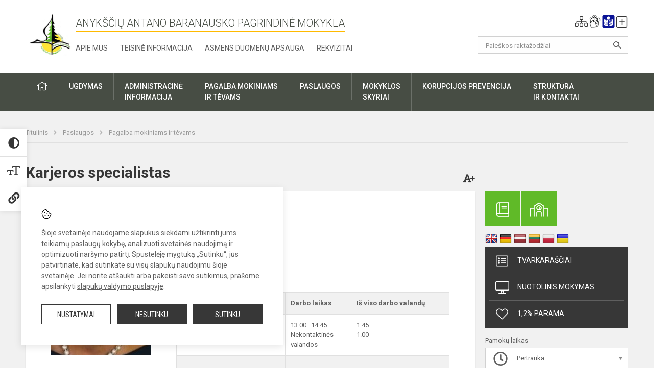

--- FILE ---
content_type: text/html; charset=UTF-8
request_url: https://anyksciubaranausko.lt/lt/paslaugos/pagalba-mokiniams-ir-tevams/karjeros-specialistas
body_size: 11848
content:
<!doctype html>
<html class="no-js" lang="en">
<head>
    <meta charset="utf-8" />
<meta http-equiv="x-ua-compatible" content="ie=edge">
<meta name="viewport" content="width=device-width, initial-scale=1.0" />
<meta name="title" content="Karjeros specialistas">
<meta name="description" content="">
<meta name="theme-color" content="#ffe536" />
<meta name="mobile-web-app-capable" content="yes">



<link rel="apple-touch-icon" sizes="180x180" href="/apple-touch-icon.png">
<link rel="icon" type="image/png" sizes="32x32" href="/favicon-32x32.png">
<link rel="icon" type="image/png" sizes="16x16" href="/favicon-16x16.png">
<link rel="manifest" href="/manifest.json">
<meta name="msapplication-TileColor" content="#da532c">

<link rel="icon" type="image/png" href="/favicon-96x96.png" sizes="96x96" />
<link rel="icon" type="image/svg+xml" href="/favicon.svg" />
<link rel="shortcut icon" href="/favicon.ico" />
<link rel="apple-touch-icon" sizes="180x180" href="/apple-touch-icon.png" />
<link rel="manifest" href="/site.webmanifest" />

<title>
            Karjeros specialistas | Anykščių Antano Baranausko pagrindinė mokykla
    </title>

<link rel="stylesheet" href="/assets/build/css/app.css?id=63d202f12ddd3680ff96"/>

<link href="https://fonts.googleapis.com/css?family=Roboto:300,400,500,700&amp;subset=latin-ext" rel="stylesheet">
<link href="https://fonts.googleapis.com/css?family=Roboto+Condensed&amp;subset=latin-ext" rel="stylesheet">

    
                
                    
                                
    <meta property="og:site_name" content="Anykščių Antano Baranausko pagrindinė mokykla"/>
    <meta property="og:title" content="Karjeros specialistas"/>
    <meta property="og:description" content=""/>
    <meta property="og:image" content=""/>
    <meta property="og:url" content="https://anyksciubaranausko.lt/lt/paslaugos/pagalba-mokiniams-ir-tevams/karjeros-specialistas "/>
    <meta property="og:type" content="website"/>

<script>
    var Laravel = {
        csrfToken: 'A4KvTREAwxNj80BqzqcROslxgR5TsyV0SoTWhUYB',
        recaptchaKey: ''
    };
</script>


</head>
<body class="">
<div id="fb-root"></div>
<script>(function (d, s, id) {
        var js, fjs = d.getElementsByTagName(s)[0];
        if (d.getElementById(id)) return;
        js = d.createElement(s);
        js.id = id;
        js.src = "//connect.facebook.net/lt_LT/sdk.js#xfbml=1&version=v2.10&appId=1142490675765092";
        fjs.parentNode.insertBefore(js, fjs);
    }(document, 'script', 'facebook-jssdk'));
</script>

<div class="accessibility-holder">
    <ul>
                <li>
            <div class="acc-trigger acc-contrast">
                <i class="fas fa-adjust"></i>
                <div class="accessibility-steps">
                    <ul>
                        <li></li>
                        <li></li>
                    </ul>
                </div>
            </div>
            <div class="accessibility-tooltip accessibility-tooltip-1 current">
                Juodai ant balto
            </div>
            <div class="accessibility-tooltip accessibility-tooltip-2">
                Baltai ant juodo
            </div>
            <div class="accessibility-tooltip accessibility-tooltip-3 ">
                Normalus
            </div>
        </li>
        <li>
            <div class="acc-trigger acc-size">
                <img alt="Teksto dydis" src="/assets/build/img/icon-text.png">
                <div class="accessibility-steps">
                    <ul>
                        <li></li>
                        <li></li>
                    </ul>
                </div>
            </div>
            <div class="accessibility-tooltip accessibility-tooltip-1 current">
                Dydis 1
            </div>
            <div class="accessibility-tooltip accessibility-tooltip-2">
                Dydis 2
            </div>
            <div class="accessibility-tooltip accessibility-tooltip-3 ">
                Dydis normalus
            </div>
        </li>
        <li>
            <div class="acc-trigger acc-links">
                <i class="fas fa-link"></i>
                <div class="accessibility-steps">
                    <ul>
                        <li></li>
                    </ul>
                </div>
            </div>
            <div class="accessibility-tooltip accessibility-tooltip-1 current">
                Ryškios nuorodos
            </div>
            <div class="accessibility-tooltip accessibility-tooltip-2">
                Normalios nuorodos
            </div>
        </li>
    </ul>
    <span>
        <i class="far fa-times-circle"></i>
    </span>
    <script type="text/javascript">
        var accessibility_settings = JSON.parse('false');
            </script>
</div>


<script>
	document.addEventListener("DOMContentLoaded", function (event) {
$('a').keyup(function (e) {
var active_a = $(document.activeElement);
var parent_a = active_a.parents('ul').prev('a');

// po tab paspaudimo uzdaromi visi expanded, isskyrus navigacijos parent elementa
$('a').attr("aria-expanded", 'false');
parent_a.attr("aria-expanded", 'true');

// Paspaudus pele uzdaromi visi expanded
$("body").click(function () {
$(this).attr("aria-expanded", 'false');
});

// paspaudus enter atidaromas expanded, visi kiti uzdaromi
if (e.keyCode == 13) {
$('a').attr("aria-expanded", 'false');
var is_expanded = $(this).attr('aria-expanded');

if (is_expanded === 'true') {
$(this).attr("aria-expanded", 'false');
} else {
$(this).attr("aria-expanded", 'true');
}
}
});
});
</script>

<div class="cookies-hold" id="europeCookieWrapper" style="display: none;">
    <div class="cookies-icon">
        <img src="/assets/build/img/icon-cookies.svg" alt="icon-cookies">
    </div>
    <div class="cookies-text">
        Šioje svetainėje naudojame slapukus siekdami užtikrinti jums teikiamų paslaugų kokybę, analizuoti svetainės naudojimą ir optimizuoti naršymo patirtį. Spustelėję mygtuką „Sutinku“, jūs patvirtinate, kad sutinkate su visų slapukų naudojimu šioje svetainėje. Jei norite atšaukti arba pakeisti savo sutikimus, prašome apsilankyti <a href="/slapuku-valdymas">slapukų valdymo puslapyje</a>.
    </div>
    <div class="cookies-buttons">
        <ul>
            <li>
                <a href="/slapuku-valdymas" class="btn-dark-border btn-full">Nustatymai</a>
            </li>
            <li>
                <a href="#" id="europeCookieHide" class="btn-dark btn-full">Nesutinku</a>
            </li>
            <li>
                <a href="#" id="europeCookieClose" class="btn-dark btn-full">Sutinku</a>
            </li>
        </ul>
    </div>
</div>

<a href="#content" class="skip-link">Praleisti meniu</a>
<div class="small-12 columns nopad mobile-nav-top-block">
	<div class="small-3 medium-2 columns mobile-logo text-center">
		<a href="/" aria-label="Anykščių Antano Baranausko pagrindinė mokykla"><img src="/app/default/assets/mokykla/logo.png" alt="Anykščių Antano Baranausko pagrindinė mokykla"></a>
	</div>
	<div class="small-9 medium-10 columns nopad mobile-top-nav">
		<ul>
			
							<li>
					<a href="https://anyksciubaranausko.lt/lt/naujienos/kurti" aria-label="Įkelti naujienas">
						<i class="fal fa-plus-square"></i>
					</a>
				</li>
							<li>
					<a href="https://anyksciubaranausko.lt/lt/paskutiniai-atnaujinimai" aria-label="Paskutiniai atnaujinimai">
						<i class="fal fa-clock"></i>
					</a>
				</li>
						
			<li>
				<a href="#" class="trigger-search">
					<i class="fal fa-search"></i>
					<span class="sr-only">Paieška</span>
				</a>
			</li>
			<li>
				<a href="#" class="trigger">
					<i class="fal fa-bars"></i>
					<i class="fal fa-times" style="display: none;"></i>
					<span class="sr-only">Meniu</span>
				</a>
			</li>
		</ul>
	</div>
</div>


<div class="row row-padd">
	<div class="small-12 columns mobile-search-block text-center">
		<form action="https://anyksciubaranausko.lt/lt/search" role="search">
			<input type="text" placeholder="Paieškos raktažodžiai" name="q" autocomplete="off" value="" aria-label="Paieškos raktažodžiai">
			<button type="submit" aria-label="Atidaryti paiešką"></button>
		</form>
	</div>
</div>

<div class="small-12 columns nopad mobile-nav-list" role="navigation">
    <div class="mobile-nav-new-header header-right">
        <div class="schedule">
                        <div class="header-schedule-ul">
                <style>
	.nav ul li a[aria-expanded="true"] + ul {
		display: block;
	}
</style>

<ul role="navigation">
										<li class="tooltip-new">
					<a aria-haspopup="true" aria-expanded="false" aria-label="Svetainės medis" role="button" target="_self" class="" href="https://anyksciubaranausko.lt/lt/svetaines-medis">
						<i class="fa sitemap"></i>
						<span class="tooltiptext">Svetainės medis</span>
					</a>
				</li>
															<li class="tooltip-new">
					<a aria-haspopup="true" aria-expanded="false" aria-label="Informacija gestų kalba" role="button" target="_self" class="" href="https://anyksciubaranausko.lt/lt/informacija-gestu-kalba">
						<i class="fa hands"></i>
						<span class="tooltiptext">Informacija gestų kalba</span>
					</a>
				</li>
															<li class="tooltip-new">
					<a aria-haspopup="true" aria-expanded="false" aria-label="Informacija lengvai suprantama kalba" role="button" target="_self" class="" href="https://anyksciubaranausko.lt/lt/informacija-lengvai-suprantama-kalba">
						<i class="fa lux"></i>
						<span class="tooltiptext">Informacija lengvai suprantama kalba</span>
					</a>
				</li>
															<li class="tooltip-new">
					<a aria-haspopup="true" aria-expanded="false" aria-label="Įkelti naujieną administratoriui" role="button" target="_self" class="" href="https://anyksciubaranausko.lt/lt/naujienos/kurti">
						<i class="fa fa-plus-square-o"></i>
						<span class="tooltiptext">Įkelti naujieną administratoriui</span>
					</a>
				</li>
						</ul>
            </div>
        </div>
    </div>
	<style>
    .nav ul li a[aria-expanded="true"] + ul {
        display: block;
    }
</style>

<ul role="navigation">
                                        <li class="">
                    <a aria-haspopup="true" aria-expanded="false" role="button" target="_self"
                       class="" href="https://anyksciubaranausko.lt/lt/naujienos">Naujienos
                           </a>
                </li>
                                                            <li class="has-child ">
                    <a href="#" aria-haspopup="true" aria-expanded="false" role="button"
                       class="">
                                              Pagalba mokiniams ir tėvams
                                                  </a>
                    <ul>
                                                    <li class="">
                                                                    <a target="_self" class=""
                                       href="https://anyksciubaranausko.lt/lt/paslaugos/pagalba-mokiniams-ir-tevams/socialinis-pedagogas">Socialinis pedagogas</a>
                                                            </li>
                                                    <li class="">
                                                                    <a target="_self" class=""
                                       href="https://anyksciubaranausko.lt/lt/paslaugos/pagalba-mokiniams-ir-tevams/visuomenes-sveikatos-prieziuros-specialistas">Visuomenės sveikatos priežiūros specialistas</a>
                                                            </li>
                                            </ul>
                </li>
                                                            <li class="">
                    <a aria-haspopup="true" aria-expanded="false" role="button" target="_self"
                       class="" href="https://anyksciubaranausko.lt/lt/pagrindine-mokykla">Pagrindinė mokykla
                           </a>
                </li>
                                                            <li class="">
                    <a aria-haspopup="true" aria-expanded="false" role="button" target="_self"
                       class="" href="https://anyksciubaranausko.lt/lt/paslaugos/veiklos-sritys">Veiklos sritys
                           </a>
                </li>
                                                            <li class="">
                    <a aria-haspopup="true" aria-expanded="false" role="button" target="_self"
                       class="" href="https://anyksciubaranausko.lt/lt/administracine-informacija">Administracinė informacija
                           </a>
                </li>
                                                            <li class="">
                    <a aria-haspopup="true" aria-expanded="false" role="button" target="_self"
                       class="" href="https://anyksciubaranausko.lt/lt/projektine-veikla">Projektinė veikla
                           </a>
                </li>
                                                            <li class="">
                    <a aria-haspopup="true" aria-expanded="false" role="button" target="_self"
                       class="" href="https://anyksciubaranausko.lt/lt/struktura-ir-kontaktai">Struktūra ir kontaktai
                           </a>
                </li>
                                                            <li class="">
                    <a aria-haspopup="true" aria-expanded="false" role="button" target="_self"
                       class="" href="https://anyksciubaranausko.lt/lt/pagrindine-mokykla/pasiekimai">Pasiekimai
                           </a>
                </li>
                                                            <li class="">
                    <a aria-haspopup="true" aria-expanded="false" role="button" target="_self"
                       class="" href="https://anyksciubaranausko.lt/lt/naujienos/renginiai">Renginiai
                           </a>
                </li>
                                                            <li class="">
                    <a aria-haspopup="true" aria-expanded="false" role="button" target="_self"
                       class="" href="https://anyksciubaranausko.lt/lt/paslaugos">Paslaugos
                           </a>
                </li>
                                                </ul>
</div>

<div class="row row-padd">
	<div class="small-12 columns nopad header" role="header">
		<div class="small-1 columns nopad header-left">
			<a href="/" aria-label="Anykščių Antano Baranausko pagrindinė mokykla"><img title="Anykščių Antano Baranausko pagrindinė mokykla" alt="Anykščių Antano Baranausko pagrindinė mokykla" src="/app/default/assets/mokykla/favicon.png"></a>
		</div>
		<div class="small-7 columns nopad header-middle">
			<div class="small-12 columns nopadleft slogan">
				<span>Anykščių Antano Baranausko pagrindinė mokykla</span>
			</div>
			<div class="small-12 columns nopadleft slonan-nav">
				
<ul class="">
            <li class="
        
        
        
        
        ">

        <a
                href="https://anyksciubaranausko.lt/lt/pagrindine-mokykla/apie-mokykla"
                target="_self"
                class=" "
                
                        >
            Apie mus
        </a>

                </li>
            <li class="
        
        
        
        
        ">

        <a
                href="https://anyksciubaranausko.lt/lt/teisine-informacija"
                target="_self"
                class=" "
                
                        >
            Teisinė informacija
        </a>

                </li>
            <li class="
        
        
        
        
        ">

        <a
                href="https://anyksciubaranausko.lt/lt/asmens-duomenu-apsauga"
                target="_self"
                class=" "
                
                        >
            Asmens duomenų apsauga
        </a>

                </li>
            <li class="
        
        
        
        
        ">

        <a
                href="https://anyksciubaranausko.lt/lt/rekvizitai"
                target="_self"
                class=" "
                
                        >
            Rekvizitai
        </a>

                </li>
    
</ul>

			</div>
		</div>
		<div class="small-3 columns nopad header-right">
			<div class="small-12 columns nopad schedule">
								<div class="header-schedule-ul">
					<style>
	.nav ul li a[aria-expanded="true"] + ul {
		display: block;
	}
</style>

<ul role="navigation">
										<li class="tooltip-new">
					<a aria-haspopup="true" aria-expanded="false" aria-label="Svetainės medis" role="button" target="_self" class="" href="https://anyksciubaranausko.lt/lt/svetaines-medis">
						<i class="fa sitemap"></i>
						<span class="tooltiptext">Svetainės medis</span>
					</a>
				</li>
															<li class="tooltip-new">
					<a aria-haspopup="true" aria-expanded="false" aria-label="Informacija gestų kalba" role="button" target="_self" class="" href="https://anyksciubaranausko.lt/lt/informacija-gestu-kalba">
						<i class="fa hands"></i>
						<span class="tooltiptext">Informacija gestų kalba</span>
					</a>
				</li>
															<li class="tooltip-new">
					<a aria-haspopup="true" aria-expanded="false" aria-label="Informacija lengvai suprantama kalba" role="button" target="_self" class="" href="https://anyksciubaranausko.lt/lt/informacija-lengvai-suprantama-kalba">
						<i class="fa lux"></i>
						<span class="tooltiptext">Informacija lengvai suprantama kalba</span>
					</a>
				</li>
															<li class="tooltip-new">
					<a aria-haspopup="true" aria-expanded="false" aria-label="Įkelti naujieną administratoriui" role="button" target="_self" class="" href="https://anyksciubaranausko.lt/lt/naujienos/kurti">
						<i class="fa fa-plus-square-o"></i>
						<span class="tooltiptext">Įkelti naujieną administratoriui</span>
					</a>
				</li>
						</ul>
				</div>
			</div>
			<div class="small-12 columns nopad search-block">
				<form action="https://anyksciubaranausko.lt/lt/search" role="search">
					<input type="text" placeholder="Paieškos raktažodžiai" name="q" autocomplete="off" value="" aria-label="Paieškos raktažodžiai">
					<button type="submit" aria-expanded="false" aria-label="Atidaryti paiešką"></button>
				</form>
			</div>
		</div>
	</div>
</div>

<div class="bg-green">
    <div class="row row-padd">
        <div class="small-12 columns nopad nav">
            <style>
    .nav ul li a[aria-expanded="true"] + ul {
        display: block;
    }
</style>

<ul role="navigation">
                                        <li class="">
                    <a aria-haspopup="true" aria-expanded="false" role="button" target="_self"
                       class="" href="https://anyksciubaranausko.lt/lt"><i class="fal fa-home"></i><br> 
                           </a>
                </li>
                                                                                                                                                <li class="has-child ">
                    <a href="#" aria-haspopup="true" aria-expanded="false" role="button"
                       class="">
                                              Ugdymas<br> 
                                                  </a>
                    <ul>
                                                    <li class="">
                                                                    <a target="_self" class=""
                                       href="https://anyksciubaranausko.lt/lt/paslaugos/veiklos-sritys/ugdymo-planai">Ugdymo planai</a>
                                                            </li>
                                                    <li class="">
                                                                    <a target="_self" class=""
                                       href="https://anyksciubaranausko.lt/lt/projektine-veikla">Projektinė veikla</a>
                                                            </li>
                                                    <li class="">
                                                                    <a target="_self" class=""
                                       href="https://anyksciubaranausko.lt/lt/paslaugos/veiklos-sritys/neformalusis-svietimas">Neformalusis švietimas</a>
                                                            </li>
                                                    <li class="">
                                                                    <a target="_self" class=""
                                       href="https://anyksciubaranausko.lt/lt/paslaugos/veiklos-sritys/itraukusis-ugdymas">Įtraukusis ugdymas</a>
                                                            </li>
                                            </ul>
                </li>
                                                                                                                                                <li class="has-child ">
                    <a href="#" aria-haspopup="true" aria-expanded="false" role="button"
                       class="">
                                              Administracinė<br>informacija
                                                  </a>
                    <ul>
                                                    <li class="">
                                                                    <a target="_self" class=""
                                       href="https://anyksciubaranausko.lt/lt/administracine-informacija/nuostatai">Nuostatai</a>
                                                            </li>
                                                    <li class="">
                                                                    <a target="_self" class=""
                                       href="https://anyksciubaranausko.lt/lt/dokumentai/planavimo-dokumentai/23">Planavimo dokumentai</a>
                                                            </li>
                                                    <li class="">
                                                                    <a target="_self" class=""
                                       href="https://anyksciubaranausko.lt/lt/administracine-informacija/strateginis-planas">Strateginis planas</a>
                                                            </li>
                                                    <li class="">
                                                                    <a target="_self" class=""
                                       href="https://anyksciubaranausko.lt/lt/administracine-informacija/veiklos-planas">Veiklos planas</a>
                                                            </li>
                                                    <li class="">
                                                                    <a target="_self" class=""
                                       href="https://anyksciubaranausko.lt/lt/administracine-informacija/vadovo-veiklos-ataskaitos">Vadovo veiklos ataskaitos</a>
                                                            </li>
                                                    <li class="">
                                                                    <a target="_self" class=""
                                       href="https://anyksciubaranausko.lt/lt/administracine-informacija/svietimo-stebesena">Švietimo stebėsena</a>
                                                            </li>
                                                    <li class="">
                                                                    <a target="_self" class=""
                                       href="https://anyksciubaranausko.lt/lt/administracine-informacija/mokyklos-dokumentai/darbo-uzmokestis">Darbo užmokestis</a>
                                                            </li>
                                                    <li class="">
                                                                    <a target="_self" class=""
                                       href="https://anyksciubaranausko.lt/lt/administracine-informacija/mokyklos-dokumentai/viesieji-pirkimai">Viešieji pirkimai</a>
                                                            </li>
                                                    <li class="">
                                                                    <a target="_self" class=""
                                       href="https://anyksciubaranausko.lt/lt/administracine-informacija/mokyklos-dokumentai/biudzeto-vykdymo-ataskaitu-rinkiniai">Biudžeto vykdymo ataskaitų rinkiniai</a>
                                                            </li>
                                                    <li class="">
                                                                    <a target="_self" class=""
                                       href="https://anyksciubaranausko.lt/lt/administracine-informacija/mokyklos-dokumentai/finansiniu-ataskaitu-rinkiniai">Finansinių ataskaitų rinkiniai</a>
                                                            </li>
                                                    <li class="">
                                                                    <a target="_self" class=""
                                       href="https://anyksciubaranausko.lt/lt/administracine-informacija/mokyklos-veiklos-ataskaita">Mokyklos veiklos ataskaita</a>
                                                            </li>
                                                    <li class="">
                                                                    <a target="_self" class=""
                                       href="https://anyksciubaranausko.lt/lt/administracine-informacija/informacija-apie-laisvas-darbo-vietas">Informacija apie laisvas darbo vietas</a>
                                                            </li>
                                            </ul>
                </li>
                                                                                                                        <li class="has-child ">
                    <a href="#" aria-haspopup="true" aria-expanded="false" role="button"
                       class="">
                                              Pagalba mokiniams<br>ir tėvams
                                                  </a>
                    <ul>
                                                    <li class="">
                                                                    <a target="_self" class=""
                                       href="https://anyksciubaranausko.lt/lt/paslaugos/pagalba-mokiniams-ir-tevams/logopedas">Logopedas</a>
                                                            </li>
                                                    <li class="">
                                                                    <a target="_self" class=""
                                       href="https://anyksciubaranausko.lt/lt/paslaugos/pagalba-mokiniams-ir-tevams/socialinis-pedagogas">Socialinis pedagogas</a>
                                                            </li>
                                                    <li class="">
                                                                    <a target="_self" class=""
                                       href="https://anyksciubaranausko.lt/lt/paslaugos/pagalba-mokiniams-ir-tevams/specialusis-pedagogas">Specialusis pedagogas</a>
                                                            </li>
                                                    <li class="">
                                                                    <a target="_self" class=""
                                       href="https://anyksciubaranausko.lt/lt/paslaugos/pagalba-mokiniams-ir-tevams/karjeros-specialistas">Karjeros specialistas</a>
                                                            </li>
                                                    <li class="">
                                                                    <a target="_self" class=""
                                       href="https://anyksciubaranausko.lt/lt/paslaugos/pagalba-mokiniams-ir-tevams/visuomenes-sveikatos-prieziuros-specialistas">Visuomenės sveikatos priežiūros specialistas</a>
                                                            </li>
                                                    <li class="">
                                                                    <a target="_self" class=""
                                       href="https://anyksciubaranausko.lt/lt/paslaugos/pagalba-mokiniams-ir-tevams/psichologines-ir-emocines-pagalbos-kontaktai">Psichologinės ir emocinės pagalbos kontaktai</a>
                                                            </li>
                                            </ul>
                </li>
                                                                                                                        <li class="has-child ">
                    <a href="#" aria-haspopup="true" aria-expanded="false" role="button"
                       class="">
                                              Paslaugos
                                                  </a>
                    <ul>
                                                    <li class="">
                                                                    <a target="_self" class=""
                                       href="https://anyksciubaranausko.lt/lt/paslaugos/biblioteka">Biblioteka</a>
                                                            </li>
                                                    <li class="">
                                                                    <a target="_self" class=""
                                       href="https://anyksciubaranausko.lt/lt/paslaugos/mokiniu-maitinimas-ir-pavezejimas">Maitinimas ir pavėžėjimas</a>
                                                            </li>
                                            </ul>
                </li>
                                                                                                            <li class="has-child ">
                    <a href="#" aria-haspopup="true" aria-expanded="false" role="button"
                       class="">
                                              Mokyklos<br>skyriai
                                                  </a>
                    <ul>
                                                    <li class="">
                                                                    <a target="_self" class=""
                                       href="https://anyksciubaranausko.lt/lt/specialiojo-ugdymo-skyrius-daugiafunkcis-centras">Specialiojo ugdymo skyrius-daugiafunkcis centras</a>
                                                            </li>
                                                    <li class="">
                                                                    <a target="_self" class=""
                                       href="https://anyksciubaranausko.lt/lt/kurkliu-stepono-kairio-skyrius">Kurklių Stepono Kairio skyrius</a>
                                                            </li>
                                            </ul>
                </li>
                                                                                                <li class="has-child ">
                    <a href="#" aria-haspopup="true" aria-expanded="false" role="button"
                       class="">
                                              Korupcijos prevencija
                                                  </a>
                    <ul>
                                                    <li class="">
                                                                    <a target="_self" class=""
                                       href="https://anyksciubaranausko.lt/lt/korupcijos-prevencija/privaciu-interesu-derinimas">Privačių interesų derinimas</a>
                                                            </li>
                                                    <li class="">
                                                                    <a target="_self" class=""
                                       href="https://anyksciubaranausko.lt/lt/korupcijos-prevencija/korupcijos-veiksmu-planai">Korupcijos prevencijos priemonių įgyvendinimas</a>
                                                            </li>
                                                    <li class="">
                                                                    <a target="_self" class=""
                                       href="https://anyksciubaranausko.lt/lt/korupcijos-prevencija/informacijos-apie-asmeni-surinkimas">Informacijos apie asmenį surinkimas</a>
                                                            </li>
                                                    <li class="">
                                                                    <a target="_self" class=""
                                       href="https://anyksciubaranausko.lt/lt/korupcijos-prevencija/atsakingi-uz-korupcijos-prevencija">Atsakingi už korupcijos prevenciją</a>
                                                            </li>
                                                    <li class="">
                                                                    <a target="_self" class=""
                                       href="https://anyksciubaranausko.lt/lt/korupcijos-prevencija/informuok-apie-korucija">Informuok apie korupciją</a>
                                                            </li>
                                            </ul>
                </li>
                                                                                    <li class="has-child ">
                    <a href="#" aria-haspopup="true" aria-expanded="false" role="button"
                       class="">
                                              Struktūra<br>ir kontaktai
                                                  </a>
                    <ul>
                                                    <li class="">
                                                                    <a target="_self" class=""
                                       href="https://anyksciubaranausko.lt/lt/struktura-ir-kontaktai/administracija">Administracija</a>
                                                            </li>
                                                    <li class="">
                                                                    <a target="_self" class=""
                                       href="https://anyksciubaranausko.lt/lt/struktura-ir-kontaktai/specialistai">Specialistai</a>
                                                            </li>
                                                    <li class="">
                                                                    <a target="_self" class=""
                                       href="https://anyksciubaranausko.lt/lt/struktura-ir-kontaktai/mokytojai">Mokytojai</a>
                                                            </li>
                                                    <li class="">
                                                                    <a target="_self" class=""
                                       href="https://anyksciubaranausko.lt/lt/struktura-ir-kontaktai/savivalda">Savivalda</a>
                                                            </li>
                                                    <li class="">
                                                                    <a target="_self" class=""
                                       href="https://anyksciubaranausko.lt/lt/struktura-ir-kontaktai/komisijos-ir-darbo-grupes">Komisijos ir darbo grupės</a>
                                                            </li>
                                                    <li class="">
                                                                    <a target="_self" class=""
                                       href="https://anyksciubaranausko.lt/lt/struktura-ir-kontaktai/strukturos-schema">Struktūros schema</a>
                                                            </li>
                                                    <li class="">
                                                                    <a target="_self" class=""
                                       href="https://anyksciubaranausko.lt/lt/kontaktai">Kontaktai</a>
                                                            </li>
                                            </ul>
                </li>
                                                                                    </ul>
        </div>
    </div>
</div>

<div class="content" id="content">

    <div class="row row-padd">
            <div class="small-12 columns nopad breads">
        <ul>
            <li class="breadcrumb-item">
                <a href="/">
                    Titulinis
                </a>
            </li>
                                                <li class="breadcrumb-item">
                        <a href="https://anyksciubaranausko.lt/lt/paslaugos">
                            Paslaugos
                        </a>
                    </li>
                                                                <li class="breadcrumb-item">
                        <a href="https://anyksciubaranausko.lt/lt/paslaugos/pagalba-mokiniams-ir-tevams">
                            Pagalba mokiniams ir tėvams
                        </a>
                    </li>
                                                                                                                                                </ul>
    </div>

        

        <div class="small-12 medium-8 large-9 columns nopad content-main">
                                    <div class="small-12 columns nopad content-main-title">
    <h1>        Karjeros specialistas
        <a href="" id="page-font-size">
            <i class="fas fa-font"></i>
            <i class="fas fa-plus"></i>
        </a>
        </h1>
</div>
<div class="small-12 columns nopad add-shadow content-school entry">
    <p>

<div class="small-12 columns nopad employee-horizontal-item">
            <a data-fancybox="gallery" class="small-12 medium-4 large-3 columns nopad employee-img" href="/app/default/assets/staff/bb1475f0ae5e2c0602560d0977a7d780.jpg"
           style="background: url('/app/default/assets/staff/c4bc135a629d976e5df71ffc693a6392.jpg') no-repeat center center">
        </a>
        <div class="small-12 medium-8 large-9 columns nopad employee-info-block">
        <div class="small-12 columns nopad employee-name">
                        Jūratė  Girnienė
            <span></span>
        </div>
                <div class="small-12 columns nopad employee-other-info">
                            <p>Kabineto Nr. 307&nbsp;</p>

            
                            <p><strong>Darbo laikas</strong></p>
                <table>
	<tbody>
		<tr>
			<td>
			<p><strong>Savaitės dienos</strong></p>
			</td>
			<td>
			<p><strong>Darbo laikas</strong></p>
			</td>
			<td>
			<p><strong>Iš viso darbo valandų</strong></p>
			</td>
		</tr>
		<tr>
			<td>Pirmadienis</td>
			<td>
			<p>13.00–14.45<br />
			Nekontaktinės valandos</p>
			</td>
			<td>
			<p>1.45<br />
			1.00</p>

			<p>&nbsp;</p>
			</td>
		</tr>
		<tr>
			<td>
			<p>Antradienis</p>
			</td>
			<td>
			<p><br />
			14.00–14.45<br />
			<br />
			Nekontaktinės valandos</p>
			</td>
			<td>
			<p>Teikiamos individualios konsultacijos</p>

			<p>1.00</p>
			</td>
		</tr>
		<tr>
			<td>
			<p>Trečiadienis</p>
			</td>
			<td>
			<p>11.00–14.45</p>

			<p>Nekontaktinės valandos</p>
			</td>
			<td>
			<p>3.45</p>

			<p>1.00</p>
			</td>
		</tr>
		<tr>
			<td>
			<p>Ketvirtadienis</p>
			</td>
			<td>
			<p>13.00–14.45</p>

			<p>Nekontaktinės valandos</p>
			</td>
			<td>
			<p>1.45</p>

			<p>1.00</p>
			</td>
		</tr>
		<tr>
			<td>Penktadienis</td>
			<td>
			<p>11.00–14.00</p>

			<p>Nekontaktinės valandos</p>
			</td>
			<td>
			<p>3.00</p>

			<p>3.40</p>
			</td>
		</tr>
		<tr>
			<td style="vertical-align:top; width:160.45pt">
			<p style="margin-left:0cm; margin-right:0cm"><span style="font-size:11pt"><span style="font-family:Calibri,sans-serif"><span style="font-size:12.0pt">Iš viso valandų </span></span></span></p>
			</td>
			<td>&nbsp;</td>
			<td><span style="font-size:12.0pt"><span style="font-family:&quot;Calibri&quot;,sans-serif">18.00</span></span></td>
		</tr>
	</tbody>
</table>

<p>El.pašas:&nbsp;&nbsp;jurate.girniene@baranauskas.anyksciai.lm.lt</p>

<p>Ugdymo karjerai&nbsp;&nbsp;tikslas&nbsp;— sudaryti sąlygas visiems mokiniams ugdytis karjeros kompetencijas (žinias, gebėjimus ir nuostatas apie save, mokymosi, saviraiškos ir darbo galimybes, karjeros sprendimų priėmimą, karjeros planavimą, derinimą su kitomis gyvenimo sritimis ir realizavimą), kurios yra svarbios norint sėkmingai pasirinkti mokymosi kryptį, profesiją ar darbo veiklą, taip pat tolesnei profesinei raidai ir mokymuisi.&nbsp;</p>

<p>&nbsp;&nbsp;&nbsp;&nbsp;&nbsp;&nbsp;<strong> Karjeros specialistas&nbsp;mokiniams padeda</strong>:</p>

<ul>
	<li>išsiaiškinti karjeros žingsnius, mokymosi stilių, stipriąsias puses, polinkį į tam tikrą veiklą;</li>
	<li>išsiaiškinti, koks mokinio profesinis kryptingumas, kokios profesijos jam labiausiai tinka;</li>
	<li>rasti informaciją, kur galima mokytis norimos specialybės;</li>
	<li>atsirinkti naujausią informaciją apie priėmimo sąlygas į įvairias mokymo įstaigas;</li>
	<li>rasti reikalingą informaciją profesinio informavimo leidiniuose, virtualioje erdvėje.</li>
</ul>

<p>&nbsp;&nbsp;&nbsp;&nbsp;&nbsp; <strong>Tėvams:</strong></p>

<ul>
	<li>teikia informaciją apie ugdymą karjerai tėvų susirinkimų metu;</li>
	<li>individualiai konsultuoja tėvus ir mokinius įvairiais karjeros klausimais (susitarus iš anksto).</li>
</ul>

<p>&nbsp;&nbsp;&nbsp;&nbsp;&nbsp;&nbsp;<strong> Klasių vadovams:</strong></p>

<ul>
	<li>siūlo klasės valandėlių temas, supažindina su metodine ugdymo karjerai medžiaga;</li>
	<li>organizuoja įvairias karjeros veiklas ugdytiniams;</li>
	<li>konsultuoja įvairiais klausimais ugdymo karjerai tema.<br />
	<br />
	<strong>REKOMENDUOJAMA LITERATŪRA:</strong></li>
</ul>

<p>Metodinė medžiaga Mokytojo knyga.&nbsp;Tai užduočių, klausimynų, bendravimo priemonė su mokiniais.<br />
<a href="http://www.mukis.lt/lt/mokytojo_knyga.html">http://www.mukis.lt/lt/mokytojo_knyga.html</a></p>

<p>Metodinė medžiaga Mokinio knyga.</p>

<p>Tai ugdymo karjerai skirtas pratybų sąsiuvinis, kuris gali būti pildomas siekiant išsiaiškinti savo polinkius, gebėjimus, asmenines savybes, profesijų pasaulio pažinimui. Nuorodoje galima rasti el. versiją. Galima naudoti ir atskiras užduotis.</p>

<p><a href="http://www.mukis.lt/lt/mokinio-knyga.html">http://www.mukis.lt/lt/mokinio-knyga.html</a></p>

<p>&nbsp;44 &nbsp;temos&nbsp; klasių valandėlėms ugdymo karjerai tematika (autorė R. Kliaugienė):</p>

<p><a href="http://www.mukis.lt/lt/geroji_darbo_patirtis/ramunes-kliaugienes-medziaga.html">http://www.mukis.lt/lt/geroji_darbo_patirtis/ramunes-kliaugienes-medziaga.html</a></p>

<p>&nbsp;&nbsp; Knygos ugdymui karjerai.</p>

<p><a href="http://www.mukis.lt/lt/literaturos_sarasas.html">http://www.mukis.lt/lt/literaturos_sarasas.html</a></p>

<p>&nbsp;</p>

            
                    </div>
    </div>
</div>
</p>

<h3>Profesinio orientavimo dokumentai</h3>

<p><div class="small-12 columns nopad">
    <div id="documents-list">
        <!-- Success Messages -->

<!-- Informational Messages -->

<!-- Warning Messages -->

                                                                
<!-- Error Messages -->

        

	
	<table class="documents-table">
		<tbody>
			<tr>
				<th colspan="3">
					Profesinio orientavimo dokumentai
									</th>
									<th>Atnaujinta</th>
													<th>Dydis</th>
							</tr>
						                
                <tr class="document-item visible">
            <td class="document-download">
                                                            <a href="/dokumentubankas/download/1238/Nutarimas del profesinio orentavimo teikimo.pdf" title="Parsisiųsti dokumentą"><i class="fal fa-download"></i></a>
                                                </td>
            <td class="document-preview">
                                                            
                        <a href="https://anyksciubaranausko.lt/lt/dokumentubankas/preview/1238" target="_blank">
                                                            <i class="fal fa-file-pdf"></i>
                                                    </a>
                                                </td>
            <td class="doc-title search-data">
                                    <a  href="/dokumentubankas/download/1238/Nutarimas del profesinio orentavimo teikimo.pdf">
                        Nutarimas del profesinio orentavimo teikimo

                                            </a>

                    <span class="file-description"></span>
                            </td>
                            <td>2026-01-08 14:44:55</td>
                                        <td>389.31 KB</td>
                    </tr>

        <div class="large reveal" id="exampleModal_97948799_popup" data-reveal></div>

        <script>
            window.addEventListener("load", ajaxContactForm_97948799, false);
            function ajaxContactForm_ 97948799() {
                $('#exampleModal_97948799').on('click', function () {
                    $.ajax('https://anyksciubaranausko.lt/lt/dokumentubankas/preview/1238').done(function (content) {
                        $('#exampleModal_97948799_popup').html(content).foundation('open');
                    });
                })
            }
        </script>
                    
                <tr class="document-item visible">
            <td class="document-download">
                                                            <a href="/dokumentubankas/download/1237/DĖL REKOMENDACIJŲ DĖL KARJEROS SPECIALISTŲ FUNKCIJŲ IR PROFESINIO ORIENTAVIMO PASLAUGŲ TEIKIMO ŠVIETIMO ĮSTAIGOSE PATVIRTINIMO.pdf" title="Parsisiųsti dokumentą"><i class="fal fa-download"></i></a>
                                                </td>
            <td class="document-preview">
                                                            
                        <a href="https://anyksciubaranausko.lt/lt/dokumentubankas/preview/1237" target="_blank">
                                                            <i class="fal fa-file-pdf"></i>
                                                    </a>
                                                </td>
            <td class="doc-title search-data">
                                    <a  href="/dokumentubankas/download/1237/DĖL REKOMENDACIJŲ DĖL KARJEROS SPECIALISTŲ FUNKCIJŲ IR PROFESINIO ORIENTAVIMO PASLAUGŲ TEIKIMO ŠVIETIMO ĮSTAIGOSE PATVIRTINIMO.pdf">
                        Dėl rekomendacijų dėl karjeros specialistų funkcijų ir profesinio orientavimo paslaugų teikimo švietimo įstaigose patvirtinimo

                                            </a>

                    <span class="file-description"></span>
                            </td>
                            <td>2026-01-08 14:44:55</td>
                                        <td>326.65 KB</td>
                    </tr>

        <div class="large reveal" id="exampleModal_23913371_popup" data-reveal></div>

        <script>
            window.addEventListener("load", ajaxContactForm_23913371, false);
            function ajaxContactForm_ 23913371() {
                $('#exampleModal_23913371').on('click', function () {
                    $.ajax('https://anyksciubaranausko.lt/lt/dokumentubankas/preview/1237').done(function (content) {
                        $('#exampleModal_23913371_popup').html(content).foundation('open');
                    });
                })
            }
        </script>
                    
                        
                <tr class="document-item visible">
            <td class="document-download">
                                                            <a href="/dokumentubankas/download/1428/2026 sausio menesio veiklu planas.pdf" title="Parsisiųsti dokumentą"><i class="fal fa-download"></i></a>
                                                </td>
            <td class="document-preview">
                                                            
                        <a href="https://anyksciubaranausko.lt/lt/dokumentubankas/preview/1428" target="_blank">
                                                            <i class="fal fa-file-pdf"></i>
                                                    </a>
                                                </td>
            <td class="doc-title search-data">
                                    <a  href="/dokumentubankas/download/1428/2026 sausio menesio veiklu planas.pdf">
                        2026 m. sausio mėnesio veiklų planas

                                            </a>

                    <span class="file-description"></span>
                            </td>
                            <td>2026-01-22 15:25:55</td>
                                        <td>203.94 KB</td>
                    </tr>

        <div class="large reveal" id="exampleModal_34709943_popup" data-reveal></div>

        <script>
            window.addEventListener("load", ajaxContactForm_34709943, false);
            function ajaxContactForm_ 34709943() {
                $('#exampleModal_34709943').on('click', function () {
                    $.ajax('https://anyksciubaranausko.lt/lt/dokumentubankas/preview/1428').done(function (content) {
                        $('#exampleModal_34709943_popup').html(content).foundation('open');
                    });
                })
            }
        </script>
                    
                <tr class="document-item visible">
            <td class="document-download">
                                                            <a href="/dokumentubankas/download/1414/2025-2026 m.ks planas.pdf" title="Parsisiųsti dokumentą"><i class="fal fa-download"></i></a>
                                                </td>
            <td class="document-preview">
                                                            
                        <a href="https://anyksciubaranausko.lt/lt/dokumentubankas/preview/1414" target="_blank">
                                                            <i class="fal fa-file-pdf"></i>
                                                    </a>
                                                </td>
            <td class="doc-title search-data">
                                    <a  href="/dokumentubankas/download/1414/2025-2026 m.ks planas.pdf">
                        2025-2026 m. karjeros specialisto veiklų planas

                                            </a>

                    <span class="file-description"></span>
                            </td>
                            <td>2026-01-12 14:44:02</td>
                                        <td>238.67 KB</td>
                    </tr>

        <div class="large reveal" id="exampleModal_54951838_popup" data-reveal></div>

        <script>
            window.addEventListener("load", ajaxContactForm_54951838, false);
            function ajaxContactForm_ 54951838() {
                $('#exampleModal_54951838').on('click', function () {
                    $.ajax('https://anyksciubaranausko.lt/lt/dokumentubankas/preview/1414').done(function (content) {
                        $('#exampleModal_54951838_popup').html(content).foundation('open');
                    });
                })
            }
        </script>
    		</tbody>

			</table>
    </div>
</div>
</p>

    
        
           <span class="updated_at">Atnaujinta: 2025-12-22</span>
        
        
    <div class="small-12 columns nopad back">
    <a href="javascript:void(0);" class="btn_back">Grįžti</a>
</div>

</div>

                    </div>

        <div class="small-12 medium-4 large-3 columns nopadright content-side">
                        
<div class="small-12 columns nopad side-top-nav">
    <ul>
                    <li>
                <a href="https://dienynas.tamo.lt/Prisijungimas/Login" target="_blank">
                    <i class="fal fa-book"></i>
                </a>
                <span>Elektroninis dienynas</span>
            </li>
                    <li>
                <a href="https://anyksciubaranausko.lt/lt/pagrindine-mokykla/priemimas-i-mokykla" target="_self">
                    <i class="fal fa-school"></i>
                </a>
                <span>Priėmimas į mokyklą</span>
            </li>
            </ul>
</div>
                <div class="small-12 columns nopad">
  <div id="google_translate_element2"></div>

<ul id="flags" class="google-translate-flags size24">
        <li>
        <a title="English" class="flag notranslate" data-lang-key="en" data-lang="English"></a>
    </li>
        <li>
        <a title="German" class="flag notranslate" data-lang-key="de" data-lang="German"></a>
    </li>
        <li>
        <a title="Latvian" class="flag notranslate" data-lang-key="lv" data-lang="Latvian"></a>
    </li>
        <li>
        <a title="Lithuanian" class="flag notranslate" data-lang-key="lt" data-lang="Lithuanian"></a>
    </li>
        <li>
        <a title="Polish" class="flag notranslate" data-lang-key="pl" data-lang="Polish"></a>
    </li>
        <li>
        <a title="Ukrainian" class="flag notranslate" data-lang-key="uk" data-lang="Ukrainian"></a>
    </li>
    </ul>
<script type="text/javascript">
var pageLanguage = 'lt';
function googleTranslateElementInit() {
  new google.translate.TranslateElement({
    pageLanguage: 'lt',
    includedLanguages: 'en,de,lv,lt,pl,uk',
    layout: google.translate.TranslateElement.InlineLayout.SIMPLE,
    autoDisplay: false,
  },
    'google_translate_element2');
}
</script>

<style>
    .skiptranslate iframe {
        display:none!important;
    }
    .google-translate-flags li {
      display:inline;
    }
    .google-translate-flags a {
      display:inline-block;
      background-size:contain;
      background-position:center center;
    }
    #flags.size24 a {
        width: 24px !important;
        height: 18px !important;
        background: url('/app/default/assets/core/webas/google_translate-extension/resources/img/flags.png?v=1751133020') no-repeat;
        box-sizing:content-box;
    }
    #flags a[title="Afrikaans"] {
        background-position: 0 -3px;
    }
    #flags a[title="Albanian"] {
        background-position: -29px -3px;
    }
    #flags a[title="Amharic"] {
        background-position: 0 -467px;
    }
    #flags a[title="Arabic"] {
        background-position: -58px -3px;
    }
    #flags a[title="Armenian"] {
        background-position: -87px -3px;
    }
    #flags a[title="Azerbaijani"] {
        background-position: -116px -3px;
    }
    #flags a[title="Basque"] {
        background-position: -145px -3px;
    }
    #flags a[title="Belarusian"] {
        background-position: 0 -32px;
    }
    #flags a[title="Bengali"] {
        background-position: -29px -32px;
    }
    #flags a[title="Bosnian"] {
        background-position: -58px -32px;
    }
    #flags a[title="Bulgarian"] {
        background-position: -87px -32px;
    }
    #flags a[title="Catalan"] {
        background-position: -116px -32px;
    }
    #flags a[title="Cebuano"] {
        background-position: -145px -32px;
    }
    #flags a[title="Chichewa"] {
        background-position: -87px -409px;
    }
    #flags a[title="Chinese (Simplified)"] {
        background-position: 0 -61px;
    }
    #flags a[title="Chinese (Traditional)"] {
        background-position: -29px -61px;
    }
    #flags a[title="Corsican"] {
        background-position: -116px -90px;
    }
    #flags a[title="Croatian"] {
        background-position: -58px -61px;
    }
    #flags a[title="Czech"] {
        background-position: -87px -61px;
    }
    #flags a[title="Danish"] {
        background-position: -116px -61px;
    }
    #flags a[title="Dutch"] {
        background-position: -145px -61px;
    }
    #flags a[title="English"] {
        background-position: -87px -351px;
    }
    #flags a.united-states[title="English"] {
        background-position: -116px -351px !important;
    }
    #flags a.canad#flags a[title="English"] {
        background-position: -87px -438px !important;
    }
    #flags a[title="Esperanto"] {
        background-position: 0 -90px;
    }
    #flags a[title="Estonian"] {
        background-position: -29px -90px;
    }
    #flags a[title="Filipino"] {
        background-position: -58px -90px;
    }
    #flags a[title="Finnish"] {
        background-position: -87px -90px;
    }
    #flags a[title="French"] {
        background-position: -116px -90px;
    }
    #flags a[title="Frisian"] {
        background-position: -145px -61px;
    }
    #flags a[title="Galician"] {
        background-position: -145px -90px;
    }
    #flags a[title="Georgian"] {
        background-position: 0 -119px;
    }
    #flags a[title="German"] {
        background-position: -29px -119px;
    }
    #flags a[title="Greek"] {
        background-position: -58px -119px;
    }
    #flags a[title="Gujarati"] {
        background-position: -87px -119px;
    }
    #flags a[title="Haitian"] {
        background-position: -116px -119px;
    }
    #flags a[title="Hausa"] {
        background-position: -145px -119px;
    }
    #flags a[title="Hawaiian"] {
        background-position: -87px -467px;
    }
    #flags a[title="Hebrew"] {
        background-position: 0 -148px;
    }
    #flags a[title="Hindi"] {
        background-position: -29px -148px;
    }
    #flags a[title="Hmong"] {
        background-position: -58px -148px;
    }
    #flags a[title="Hungarian"] {
        background-position: -87px -148px;
    }
    #flags a[title="Icelandic"] {
        background-position: -116px -148px;
    }
    #flags a[title="Igbo"] {
        background-position: -145px -148px;
    }
    #flags a[title="Indonesian"] {
        background-position: 0 -177px;
    }
    #flags a[title="Irish"] {
        background-position: -29px -177px;
    }
    #flags a[title="Italian"] {
        background-position: -58px -177px;
    }
    #flags a[title="Japanese"] {
        background-position: -87px -177px;
    }
    #flags a[title="Javanese"] {
        background-position: -116px -177px;
    }
    #flags a[title="Kannada"] {
        background-position: -145px -177px;
    }
    #flags a[title="Kazakh"] {
        background-position: 0 -409px;
    }
    #flags a[title="Khmer"] {
        background-position: 0 -206px;
    }
    #flags a[title="Korean"] {
        background-position: -29px -206px;
    }
    #flags a[title="Kurdish"] {
        background-position: -116px -467px;
    }
    #flags a[title="Kyrgyz"] {
        background-position: -145px -467px;
    }
    #flags a[title="Lao"] {
        background-position: -58px -206px;
    }
    #flags a[title="Latin"] {
        background-position: -87px -206px;
    }
    #flags a[title="Latvian"] {
        background-position: -116px -206px;
    }
    #flags a[title="Lithuanian"] {
        background-position: -145px -206px;
    }
    #flags a[title="Luxembourgish"] {
        background-position: 0 -496px;
    }
    #flags a[title="Macedonian"] {
        background-position: 0 -235px;
    }
    #flags a[title="Malagasy"] {
        background-position: -58px -409px;
    }
    #flags a[title="Malay"] {
        background-position: -29px -235px;
    }
    #flags a[title="Malayalam"] {
        background-position: -116px -409px;
    }
    #flags a[title="Maltese"] {
        background-position: -58px -235px;
    }
    #flags a[title="Maori"] {
        background-position: -87px -235px;
    }
    #flags a[title="Marathi"] {
        background-position: -116px -235px;
    }
    #flags a[title="Mongolian"] {
        background-position: -145px -235px;
    }
    #flags a[title="Myanmar (Burmese)"] {
        background-position: -145px -409px;
    }
    #flags a[title="Nepali"] {
        background-position: 0 -264px;
    }
    #flags a[title="Norwegian"] {
        background-position: -29px -264px;
    }
    #flags a[title="Pashto"] {
        background-position: -29px -496px;
    }
    #flags a[title="Persian"] {
        background-position: -58px -264px;
    }
    #flags a[title="Polish"] {
        background-position: -87px -264px;
    }
    #flags a[title="Portuguese"] {
        background-position: -116px -264px !important;
    }
    #flags a.brazil[title="Portuguese"] {
        background-position: -145px -438px !important;
    }
    #flags a[title="Punjabi"] {
        background-position: -145px -264px;
    }
    #flags a[title="Romanian"] {
        background-position: 0 -293px;
    }
    #flags a[title="Russian"] {
        background-position: -29px -293px;
    }
    #flags a[title="Samoan"] {
        background-position: -29px -467px;
    }
    #flags a[title="Scots Gaelic"] {
        background-position: -58px -467px;
    }
    #flags a[title="Serbian"] {
        background-position: -58px -293px;
    }
    #flags a[title="Sesotho"] {
        background-position: -29px -409px;
    }
    #flags a[title="Shona"] {
        background-position: -58px -496px;
    }
    #flags a[title="Sindhi"] {
        background-position: -145px -351px;
    }
    #flags a[title="Sinhala"] {
        background-position: 0px -438px;
    }
    #flags a[title="Slovak"] {
        background-position: -87px -293px;
    }
    #flags a[title="Slovenian"] {
        background-position: -116px -293px;
    }
    #flags a[title="Somali"] {
        background-position: -145px -293px;
    }
    #flags a[title="Spanish"] {
        background-position: 0 -322px;
    }
    #flags a.mexico[title="Spanish"] {
        background-position: -116px -438px !important;
    }
    #flags a[title="Sundanese"] {
        background-position: -145px -380px;
    }
    #flags a[title="Swahili"] {
        background-position: -29px -322px;
    }
    #flags a[title="Swedish"] {
        background-position: -58px -322px;
    }
    #flags a[title="Tajik"] {
        background-position: -29px -438px;
    }
    #flags a[title="Tamil"] {
        background-position: -87px -322px;
    }
    #flags a[title="Telugu"] {
        background-position: -116px -322px;
    }
    #flags a[title="Thai"] {
        background-position: -145px -322px;
    }
    #flags a[title="Turkish"] {
        background-position: -29px -351px;
    }
    #flags a[title="Ukrainian"] {
        background-position: -58px -351px;
    }
    #flags a[title="Urdu"] {
        background-position: -145px -351px;
    }
    #flags a[title="Uzbek"] {
        background-position: -58px -438px;
    }
    #flags a[title="Vietnamese"] {
        background-position: 0 -380px;
    }
    #flags a[title="Welsh"] {
        background-position: -29px -380px;
    }
    #flags a[title="Xhosa"] {
        background-position: 0 -3px;
    }
    #flags a[title="Yiddish"] {
        background-position: -58px -380px;
    }
    #flags a[title="Yoruba"] {
        background-position: -87px -380px;
    }
    #flags a[title="Zulu"] {
        background-position: -116px -380px;
    }
    #goog-gt-tt {
        display: none !important;
    }
    .goog-te-banner-frame {
        display: none !important;
    }
    .goog-te-menu-value:hover {
        text-decoration: none !important;
    }
    #google_translate_element2 {
        display: none !important;
    }
    body {
        top:0px !important;
    }
</style>

<script type="text/javascript" src="//translate.google.com/translate_a/element.js?cb=googleTranslateElementInit"></script>
</div>
                
<div class="small-12 columns nopad side-nav">
    <ul>
                    <li>
                <a href="https://anyksciubaranausko.lt/lt/tvarkarasciai" target="_self">
                    <i class="fal fa-list-alt"></i> Tvarkaraščiai
                </a>
            </li>
                    <li>
                <a href="https://anyksciubaranausko.lt/lt/nuotolinis-mokymas" target="_self">
                    <i class="fal fa-desktop"></i> Nuotolinis mokymas
                </a>
            </li>
                    <li>
                <a href="https://anyksciubaranausko.lt/lt/1-2-parama" target="_self">
                    <i class="fal fa-heart"></i> 1,2% parama
                </a>
            </li>
            </ul>
</div>
                <div style="max-width: 100%;" class="fb-page"
     data-href="https://www.facebook.com/Anyk%C5%A1%C4%8Di%C5%B3-Antano-Baranausko-pagrindin%C4%97-mokykla-435267519996189"
     data-tabs=""
     data-width="280"
     data-height="155"
     data-small-header="true"
     data-adapt-container-width="true"
     data-hide-cover="0"
     data-show-facepile="1"
></div>

                
<div class="small-12 columns nopad side-lessons-title">
    Pamokų laikas
</div>
<div class="small-12 columns nopad side-lessons-timetable">
    <i class="far fa-clock"></i>
            Pertrauka
        <div class="timetable-full">
        <ul>
                        <li><strong>1.</strong> 8.00—8.45</li>
                        <li><strong>2.</strong> 8.55—9.40</li>
                        <li><strong>3.</strong> 9.50—10.35</li>
                        <li><strong>4.</strong> 10.45—11.30</li>
                        <li><strong>5.</strong> 12.05—12.50</li>
                        <li><strong>6.</strong> 13.00—13.45</li>
                        <li><strong>7.</strong> 13.55—14.40</li>
                    </ul>
    </div>
</div>
                
                
			<div class="small-12 columns nopad side-banner">
			<a target="_self" href="/banners/click/24">
				<img aria-label="Reklaminis baneris" src="/app/default/assets/banners/Tvari mokykla.png" alt="Tvari mokykla" aria-label="Tvari mokykla">
			</a>
		</div>
				<div class="small-12 columns nopad side-banner">
			<a target="_self" href="/banners/click/23">
				<img aria-label="Reklaminis baneris" src="/app/default/assets/banners/baneris1.PNG" alt="Elektros projektas" aria-label="Elektros projektas">
			</a>
		</div>
				<div class="small-12 columns nopad side-banner">
			<a target="_self" href="/banners/click/21">
				<img aria-label="Reklaminis baneris" src="/app/default/assets/banners/mukis1.png" alt="Mukis1" aria-label="Mukis1">
			</a>
		</div>
				<div class="small-12 columns nopad side-banner">
			<a target="_self" href="/banners/click/2">
				<img aria-label="Reklaminis baneris" src="/app/default/assets/banners/es_kuriame_Lietuvos_ateitį.png" alt="" aria-label="">
			</a>
		</div>
				<div class="small-12 columns nopad side-banner">
			<a target="_blank" href="/banners/click/6">
				<img aria-label="Reklaminis baneris" src="/app/default/assets/banners/Nacionaline svietimo agentura - baneris.jpg" alt="" aria-label="">
			</a>
		</div>
				<div class="small-12 columns nopad side-banner">
			<a target="_blank" href="/banners/click/3">
				<img aria-label="Reklaminis baneris" src="/app/default/assets/banners/Patyciu-dezute-baneris.jpg" alt="" aria-label="">
			</a>
		</div>
				<div class="small-12 columns nopad side-banner">
			<a target="_blank" href="/banners/click/4">
				<img aria-label="Reklaminis baneris" src="/app/default/assets/banners/Sveika-mokykla-baneris.jpg" alt="" aria-label="">
			</a>
		</div>
				<div class="small-12 columns nopad side-banner">
			<a target="_self" href="/banners/click/8">
				<img aria-label="Reklaminis baneris" src="/app/default/assets/banners/Aktyvi-mokykla-baneris.jpg" alt="Aktyvi mokykla" aria-label="Aktyvi mokykla">
			</a>
		</div>
				<div class="small-12 columns nopad side-banner">
			<a target="_self" href="/banners/click/19">
				<img aria-label="Reklaminis baneris" src="/app/default/assets/banners/logo2.jpg" alt="logo3" aria-label="logo3">
			</a>
		</div>
				<div class="small-12 columns nopad side-banner">
			<a target="_self" href="/banners/click/20">
				<img aria-label="Reklaminis baneris" src="/app/default/assets/banners/prad.jpg" alt="prad" aria-label="prad">
			</a>
		</div>
	
    
        </div>
    </div>
</div>

<div class="footer" role="footer">
    <div class="row row-padd">
        <div class="small-12 columns footer-row-block nopad">
            
                    </div>
        <div class="small-12 columns footer-row-block nopad" data-equalizer>
            <div class="small-6 medium-6 large-3 columns footer-inside-block nopad" data-equalizer-watch>
                <div class="small-12 columns footer-middle-title nopad">Pagrindinė mokykla</div>
                <div class="small-12 columns footer-middle-nav nopad">
                                        <ul>
                                                    <li>
                                <a class="" href="https://anyksciubaranausko.lt/lt/pagrindine-mokykla/apie-mokykla">Apie mokyklą</a>
                            </li>
                                                    <li>
                                <a class="" href="https://anyksciubaranausko.lt/lt/pagrindine-mokykla/pasiekimai">Pasiekimai</a>
                            </li>
                                                    <li>
                                <a class="" href="https://anyksciubaranausko.lt/lt/pagrindine-mokykla/ugdymo-aplinka">Ugdymo aplinka</a>
                            </li>
                                                    <li>
                                <a class="" href="https://anyksciubaranausko.lt/lt/pagrindine-mokykla/filosofija-misija-vizija">Vizija, misija, vertybės</a>
                            </li>
                                                    <li>
                                <a class="" href="https://anyksciubaranausko.lt/lt/pagrindine-mokykla/mokyklos-himnas">Mokyklos himnas</a>
                            </li>
                                                    <li>
                                <a class="" href="https://anyksciubaranausko.lt/lt/pagrindine-mokykla/mokyklos-simboliai">Mokyklos simboliai</a>
                            </li>
                                                    <li>
                                <a class="" href="https://anyksciubaranausko.lt/lt/pagrindine-mokykla/tradiciniai-renginiai">Tradiciniai renginiai</a>
                            </li>
                                                    <li>
                                <a class="" href="https://anyksciubaranausko.lt/lt/pagrindine-mokykla/bendradarbiavimas">Bendradarbiavimas</a>
                            </li>
                                            </ul>
                </div>
            </div>
            <div class="small-6 medium-6 large-3 columns footer-inside-block nopad" data-equalizer-watch>
                <div class="small-12 columns footer-middle-title nopad">Paslaugos</div>
                <div class="small-12 columns footer-middle-nav nopad">
                                        <ul>
                                                    <li>
                                <a class="" href="https://anyksciubaranausko.lt/lt/paslaugos/mokiniu-maitinimas-ir-pavezejimas">Mokinių maitinimas ir pavežėjimas</a>
                            </li>
                                                    <li>
                                <a class="" href="https://anyksciubaranausko.lt/lt/paslaugos/biblioteka">Biblioteka</a>
                            </li>
                                            </ul>
                </div>
            </div>
            <div class="small-6 medium-6 large-3 columns footer-inside-block nopad" data-equalizer-watch>
                <div class="small-12 columns footer-middle-title nopad">Ataskaitos</div>
                <div class="small-12 columns footer-middle-nav nopad">
                                        <ul>
                                                    <li>
                                <a class="" href="https://anyksciubaranausko.lt/lt/administracine-informacija/mokyklos-dokumentai/biudzeto-vykdymo-ataskaitu-rinkiniai">Biudžeto vykdymo ataskaitų rinkiniai</a>
                            </li>
                                                    <li>
                                <a class="" href="https://anyksciubaranausko.lt/lt/administracine-informacija/mokyklos-dokumentai/finansiniu-ataskaitu-rinkiniai">Finansinių ataskaitų rinkiniai</a>
                            </li>
                                                    <li>
                                <a class="" href="https://anyksciubaranausko.lt/lt/administracine-informacija/mokyklos-dokumentai/viesieji-pirkimai">Viešieji pirkimai</a>
                            </li>
                                                    <li>
                                <a class="" href="https://anyksciubaranausko.lt/lt/projektine-veikla">Projektinė veikla</a>
                            </li>
                                            </ul>
                </div>
            </div>
            <div class="small-6 medium-6 large-3 columns footer-inside-block nopad" data-equalizer-watch>
                <div class="small-12 columns footer-middle-title nopad">Informacija</div>
                <div class="small-12 columns footer-middle-nav nopad">
                                        <ul>
                                                    <li>
                                <a class="" href="https://anyksciubaranausko.lt/lt/naudingos-nuorodos">Nuorodos</a>
                            </li>
                                                    <li>
                                <a class="" href="https://anyksciubaranausko.lt/lt/1-2-parama">1,2% parama</a>
                            </li>
                                                    <li>
                                <a class="" href="https://anyksciubaranausko.lt/lt/laisvos-darbo-vietos">Laisvos darbo vietos</a>
                            </li>
                                            </ul>
                </div>
            </div>
        </div>
        <div class="small-12 columns footer-row-block nopad" data-equalizer>
            <div class="small-12 medium-6 large-3 columns footer-inside-block reset-height nopad" data-equalizer-watch>
                <div class="footer-bottom-centered">
                    <div class="small-12 columns footer-bottom-title nopad">
                        Pastebėjote klaidų?
                    </div>
                    <div class="small-12 columns footer-bottom-subtext nopad">
                        Turite pasiūlymų?
                    </div>
                    <div class="small-12 columns nopad">
                        <a href="mailto:baranausko.mok@gmail.com" class="btn-grey">Rašykite</a>
                    </div>
                </div>
            </div>
            <div class="small-12 medium-6 large-3 columns footer-inside-block reset-height nopad" data-equalizer-watch>
                <div class="footer-bottom-centered">
                    <div class="small-12 columns footer-bottom-title nopad">
                        Bendraukime
                    </div>
                    <div class="small-12 columns nopad footer-socials">
                        <ul>
                                                            <li><a href="https://www.facebook.com/Anyk%C5%A1%C4%8Di%C5%B3-Antano-Baranausko-pagrindin%C4%97-mokykla-435267519996189/" target="_blank" class="btn-icons btn-fb" aria-label="Facebook"></a>
                                </li>
                            
                            
                            
                                                            <li><a href="mailto:baranausko.mok@gmail.com" class="btn-icons btn-mail" aria-label="Email"></a></li>
                            
                                                    </ul>
                    </div>
                </div>
            </div>
            <div class="small-12 medium-6 large-3 columns footer-inside-block reset-height nopad" data-equalizer-watch>
                <div class="footer-bottom-centered">
                    <div class="small-4 columns nopad">
            <a target="_blank" href="https://www.anyksciai.lt">
            <img alt="Anykščių rajono savivaldybė" src="/app/default/assets/clients/Anyksciu raj.png">
        </a>
    </div>
<div class="small-8 columns nopad">
    <div class="small-12 columns footer-bottom-title nopad">
        Steigėjas
    </div>
    <div class="small-12 columns footer-bottom-subtext nopad">
                    <a class="steigejas_website" href="https://www.anyksciai.lt"
               target="_blank">Anykščių rajono savivaldybė</a>
            </div>
</div>

                </div>
            </div>
            <div class="small-12 medium-6 large-3 columns footer-inside-block reset-height nopad footer-contact-info"
                 data-equalizer-watch>
                <span><p>Anykščių Antano Baranausko pagrindinė mokykla<br>Savivaldybės biudžetinė įstaiga<br>S. Nėries g. 5, 29145&nbsp;Anykščiai <br>Tel./ faks. (0 381) 52565<br>El. p. <a href="mailto:baranausko.mok@baranauskas.anyksciai.lm.lt">baranausko.mok@baranauskas.anyksciai.lm.lt</a><br>Duomenys kaupiami ir saugomi<br>Juridinių asmenų registre<br>Įmonės kodas 190047449</p></span>
                <a class="copy-to-clipboard"><i class="fal fa-copy"></i></a>
            </div>
        </div>
        <div class="small-12 columns nopad footer-copyright-block">
            <div class="small-12 medium-5 columns nopad copyright-left">
                <p>&copy; 2021. Anykščių Antano Baranausko pagrindinė mokykla. Visos teisės saugomos.<br>Kopijuoti turinį be raštiško mokyklos administracijos sutikimo griežtai draudžiama.</p>
            </div>
            <div class="small-12 medium-3 columns nopad text-center footer-icons">
                                <ul>
                                            <li  class="with-title" >
                            <a class="" href="https://anyksciubaranausko.lt/lt/prieinamumo-paraiska" target="_self">
                                                    
                                    <p style="">Prieinamumo paraiška</p>
                                                            </a>
                        </li>
                                            <li  class="with-title" >
                            <a class="" href="https://anyksciubaranausko.lt/lt/slapuku-valdymas" target="_self">
                                                    
                                    <p style="">Slapukų valdymas</p>
                                                            </a>
                        </li>
                                    </ul>
            </div>
            <div class="small-12 medium-4 columns nopad text-right copyright-right">
                <div class="creators-block">
                    Mes kuriame mokykloms<br><a href="http://www.svetainesmokykloms.lt/">Svetainesmokykloms.lt</a>
                </div>
                <div class="to-top">
                    <a href="#top" class="scroll-top" aria-label="Į viršų"></a>
                </div>
            </div>
        </div>
    </div>
</div>


<div class="progress-bar" id="myBar"></div>
<!-- foundation -->
<script type="text/javascript" src="/assets/build/js/app.js?id=4d1d876fda075f6524e3"></script>
<script type="text/javascript" src="/assets/build/js/vue.js?id=292316c23a12627d8555"></script>
<script src="/app/default/assets/core/webas/google_translate-extension/resources/js/script.js?v=1751080504"></script>

</body>
</html>
